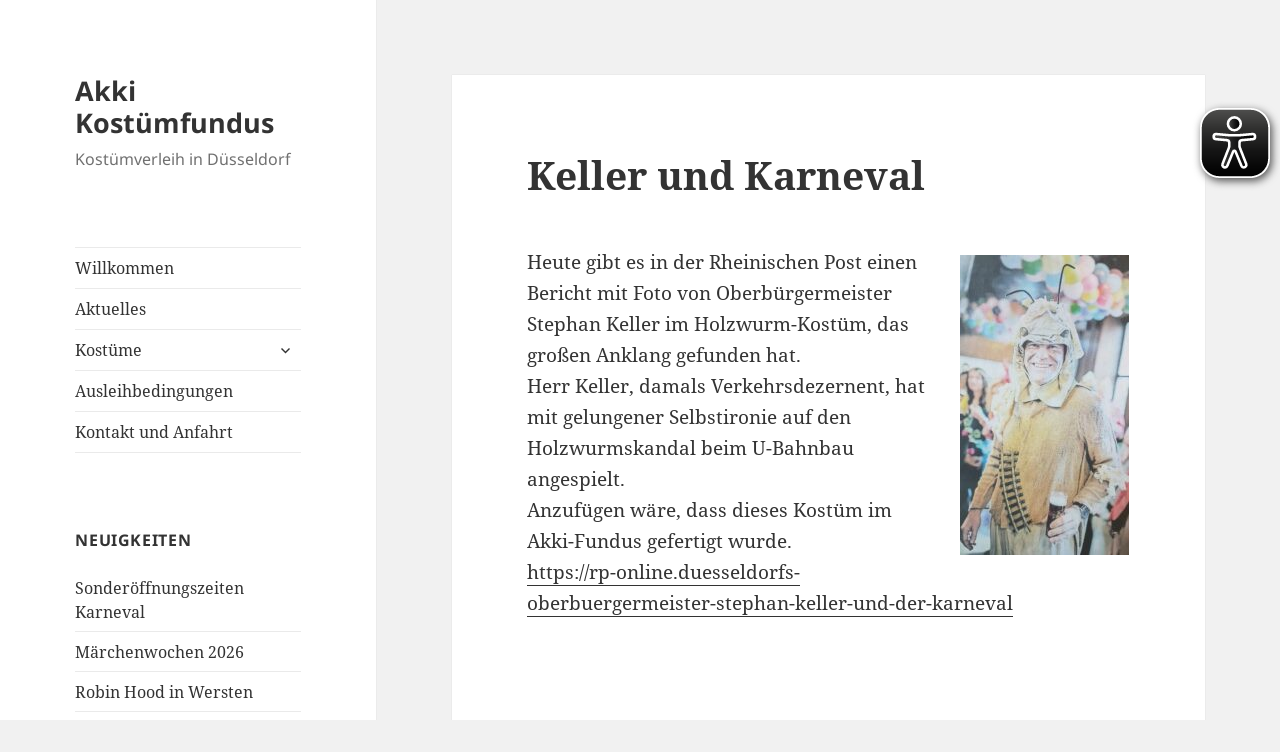

--- FILE ---
content_type: text/html; charset=UTF-8
request_url: https://akki-kostuemfundus.de/keller-und-karneval/
body_size: 10429
content:
<!DOCTYPE html>
<html lang="de" class="no-js">
<head>
	<meta charset="UTF-8">
	<meta name="viewport" content="width=device-width, initial-scale=1.0">
	<link rel="profile" href="https://gmpg.org/xfn/11">
	<link rel="pingback" href="https://akki-kostuemfundus.de/xmlrpc.php">
	<script>(function(html){html.className = html.className.replace(/\bno-js\b/,'js')})(document.documentElement);</script>
<title>Keller und Karneval &#8211; Akki Kostümfundus</title>
<meta name='robots' content='max-image-preview:large' />
	<style>img:is([sizes="auto" i], [sizes^="auto," i]) { contain-intrinsic-size: 3000px 1500px }</style>
	<link rel="alternate" type="application/rss+xml" title="Akki Kostümfundus &raquo; Feed" href="https://akki-kostuemfundus.de/feed/" />
<link rel="alternate" type="application/rss+xml" title="Akki Kostümfundus &raquo; Kommentar-Feed" href="https://akki-kostuemfundus.de/comments/feed/" />
<link rel="alternate" type="application/rss+xml" title="Akki Kostümfundus &raquo; Keller und Karneval-Kommentar-Feed" href="https://akki-kostuemfundus.de/keller-und-karneval/feed/" />
<script>
window._wpemojiSettings = {"baseUrl":"https:\/\/s.w.org\/images\/core\/emoji\/15.0.3\/72x72\/","ext":".png","svgUrl":"https:\/\/s.w.org\/images\/core\/emoji\/15.0.3\/svg\/","svgExt":".svg","source":{"concatemoji":"https:\/\/akki-kostuemfundus.de\/wp-includes\/js\/wp-emoji-release.min.js?ver=6.7.4"}};
/*! This file is auto-generated */
!function(i,n){var o,s,e;function c(e){try{var t={supportTests:e,timestamp:(new Date).valueOf()};sessionStorage.setItem(o,JSON.stringify(t))}catch(e){}}function p(e,t,n){e.clearRect(0,0,e.canvas.width,e.canvas.height),e.fillText(t,0,0);var t=new Uint32Array(e.getImageData(0,0,e.canvas.width,e.canvas.height).data),r=(e.clearRect(0,0,e.canvas.width,e.canvas.height),e.fillText(n,0,0),new Uint32Array(e.getImageData(0,0,e.canvas.width,e.canvas.height).data));return t.every(function(e,t){return e===r[t]})}function u(e,t,n){switch(t){case"flag":return n(e,"\ud83c\udff3\ufe0f\u200d\u26a7\ufe0f","\ud83c\udff3\ufe0f\u200b\u26a7\ufe0f")?!1:!n(e,"\ud83c\uddfa\ud83c\uddf3","\ud83c\uddfa\u200b\ud83c\uddf3")&&!n(e,"\ud83c\udff4\udb40\udc67\udb40\udc62\udb40\udc65\udb40\udc6e\udb40\udc67\udb40\udc7f","\ud83c\udff4\u200b\udb40\udc67\u200b\udb40\udc62\u200b\udb40\udc65\u200b\udb40\udc6e\u200b\udb40\udc67\u200b\udb40\udc7f");case"emoji":return!n(e,"\ud83d\udc26\u200d\u2b1b","\ud83d\udc26\u200b\u2b1b")}return!1}function f(e,t,n){var r="undefined"!=typeof WorkerGlobalScope&&self instanceof WorkerGlobalScope?new OffscreenCanvas(300,150):i.createElement("canvas"),a=r.getContext("2d",{willReadFrequently:!0}),o=(a.textBaseline="top",a.font="600 32px Arial",{});return e.forEach(function(e){o[e]=t(a,e,n)}),o}function t(e){var t=i.createElement("script");t.src=e,t.defer=!0,i.head.appendChild(t)}"undefined"!=typeof Promise&&(o="wpEmojiSettingsSupports",s=["flag","emoji"],n.supports={everything:!0,everythingExceptFlag:!0},e=new Promise(function(e){i.addEventListener("DOMContentLoaded",e,{once:!0})}),new Promise(function(t){var n=function(){try{var e=JSON.parse(sessionStorage.getItem(o));if("object"==typeof e&&"number"==typeof e.timestamp&&(new Date).valueOf()<e.timestamp+604800&&"object"==typeof e.supportTests)return e.supportTests}catch(e){}return null}();if(!n){if("undefined"!=typeof Worker&&"undefined"!=typeof OffscreenCanvas&&"undefined"!=typeof URL&&URL.createObjectURL&&"undefined"!=typeof Blob)try{var e="postMessage("+f.toString()+"("+[JSON.stringify(s),u.toString(),p.toString()].join(",")+"));",r=new Blob([e],{type:"text/javascript"}),a=new Worker(URL.createObjectURL(r),{name:"wpTestEmojiSupports"});return void(a.onmessage=function(e){c(n=e.data),a.terminate(),t(n)})}catch(e){}c(n=f(s,u,p))}t(n)}).then(function(e){for(var t in e)n.supports[t]=e[t],n.supports.everything=n.supports.everything&&n.supports[t],"flag"!==t&&(n.supports.everythingExceptFlag=n.supports.everythingExceptFlag&&n.supports[t]);n.supports.everythingExceptFlag=n.supports.everythingExceptFlag&&!n.supports.flag,n.DOMReady=!1,n.readyCallback=function(){n.DOMReady=!0}}).then(function(){return e}).then(function(){var e;n.supports.everything||(n.readyCallback(),(e=n.source||{}).concatemoji?t(e.concatemoji):e.wpemoji&&e.twemoji&&(t(e.twemoji),t(e.wpemoji)))}))}((window,document),window._wpemojiSettings);
</script>
<style id='wp-emoji-styles-inline-css'>

	img.wp-smiley, img.emoji {
		display: inline !important;
		border: none !important;
		box-shadow: none !important;
		height: 1em !important;
		width: 1em !important;
		margin: 0 0.07em !important;
		vertical-align: -0.1em !important;
		background: none !important;
		padding: 0 !important;
	}
</style>
<link rel='stylesheet' id='wp-block-library-css' href='https://akki-kostuemfundus.de/wp-includes/css/dist/block-library/style.min.css?ver=6.7.4' media='all' />
<style id='wp-block-library-theme-inline-css'>
.wp-block-audio :where(figcaption){color:#555;font-size:13px;text-align:center}.is-dark-theme .wp-block-audio :where(figcaption){color:#ffffffa6}.wp-block-audio{margin:0 0 1em}.wp-block-code{border:1px solid #ccc;border-radius:4px;font-family:Menlo,Consolas,monaco,monospace;padding:.8em 1em}.wp-block-embed :where(figcaption){color:#555;font-size:13px;text-align:center}.is-dark-theme .wp-block-embed :where(figcaption){color:#ffffffa6}.wp-block-embed{margin:0 0 1em}.blocks-gallery-caption{color:#555;font-size:13px;text-align:center}.is-dark-theme .blocks-gallery-caption{color:#ffffffa6}:root :where(.wp-block-image figcaption){color:#555;font-size:13px;text-align:center}.is-dark-theme :root :where(.wp-block-image figcaption){color:#ffffffa6}.wp-block-image{margin:0 0 1em}.wp-block-pullquote{border-bottom:4px solid;border-top:4px solid;color:currentColor;margin-bottom:1.75em}.wp-block-pullquote cite,.wp-block-pullquote footer,.wp-block-pullquote__citation{color:currentColor;font-size:.8125em;font-style:normal;text-transform:uppercase}.wp-block-quote{border-left:.25em solid;margin:0 0 1.75em;padding-left:1em}.wp-block-quote cite,.wp-block-quote footer{color:currentColor;font-size:.8125em;font-style:normal;position:relative}.wp-block-quote:where(.has-text-align-right){border-left:none;border-right:.25em solid;padding-left:0;padding-right:1em}.wp-block-quote:where(.has-text-align-center){border:none;padding-left:0}.wp-block-quote.is-large,.wp-block-quote.is-style-large,.wp-block-quote:where(.is-style-plain){border:none}.wp-block-search .wp-block-search__label{font-weight:700}.wp-block-search__button{border:1px solid #ccc;padding:.375em .625em}:where(.wp-block-group.has-background){padding:1.25em 2.375em}.wp-block-separator.has-css-opacity{opacity:.4}.wp-block-separator{border:none;border-bottom:2px solid;margin-left:auto;margin-right:auto}.wp-block-separator.has-alpha-channel-opacity{opacity:1}.wp-block-separator:not(.is-style-wide):not(.is-style-dots){width:100px}.wp-block-separator.has-background:not(.is-style-dots){border-bottom:none;height:1px}.wp-block-separator.has-background:not(.is-style-wide):not(.is-style-dots){height:2px}.wp-block-table{margin:0 0 1em}.wp-block-table td,.wp-block-table th{word-break:normal}.wp-block-table :where(figcaption){color:#555;font-size:13px;text-align:center}.is-dark-theme .wp-block-table :where(figcaption){color:#ffffffa6}.wp-block-video :where(figcaption){color:#555;font-size:13px;text-align:center}.is-dark-theme .wp-block-video :where(figcaption){color:#ffffffa6}.wp-block-video{margin:0 0 1em}:root :where(.wp-block-template-part.has-background){margin-bottom:0;margin-top:0;padding:1.25em 2.375em}
</style>
<style id='classic-theme-styles-inline-css'>
/*! This file is auto-generated */
.wp-block-button__link{color:#fff;background-color:#32373c;border-radius:9999px;box-shadow:none;text-decoration:none;padding:calc(.667em + 2px) calc(1.333em + 2px);font-size:1.125em}.wp-block-file__button{background:#32373c;color:#fff;text-decoration:none}
</style>
<style id='global-styles-inline-css'>
:root{--wp--preset--aspect-ratio--square: 1;--wp--preset--aspect-ratio--4-3: 4/3;--wp--preset--aspect-ratio--3-4: 3/4;--wp--preset--aspect-ratio--3-2: 3/2;--wp--preset--aspect-ratio--2-3: 2/3;--wp--preset--aspect-ratio--16-9: 16/9;--wp--preset--aspect-ratio--9-16: 9/16;--wp--preset--color--black: #000000;--wp--preset--color--cyan-bluish-gray: #abb8c3;--wp--preset--color--white: #fff;--wp--preset--color--pale-pink: #f78da7;--wp--preset--color--vivid-red: #cf2e2e;--wp--preset--color--luminous-vivid-orange: #ff6900;--wp--preset--color--luminous-vivid-amber: #fcb900;--wp--preset--color--light-green-cyan: #7bdcb5;--wp--preset--color--vivid-green-cyan: #00d084;--wp--preset--color--pale-cyan-blue: #8ed1fc;--wp--preset--color--vivid-cyan-blue: #0693e3;--wp--preset--color--vivid-purple: #9b51e0;--wp--preset--color--dark-gray: #111;--wp--preset--color--light-gray: #f1f1f1;--wp--preset--color--yellow: #f4ca16;--wp--preset--color--dark-brown: #352712;--wp--preset--color--medium-pink: #e53b51;--wp--preset--color--light-pink: #ffe5d1;--wp--preset--color--dark-purple: #2e2256;--wp--preset--color--purple: #674970;--wp--preset--color--blue-gray: #22313f;--wp--preset--color--bright-blue: #55c3dc;--wp--preset--color--light-blue: #e9f2f9;--wp--preset--gradient--vivid-cyan-blue-to-vivid-purple: linear-gradient(135deg,rgba(6,147,227,1) 0%,rgb(155,81,224) 100%);--wp--preset--gradient--light-green-cyan-to-vivid-green-cyan: linear-gradient(135deg,rgb(122,220,180) 0%,rgb(0,208,130) 100%);--wp--preset--gradient--luminous-vivid-amber-to-luminous-vivid-orange: linear-gradient(135deg,rgba(252,185,0,1) 0%,rgba(255,105,0,1) 100%);--wp--preset--gradient--luminous-vivid-orange-to-vivid-red: linear-gradient(135deg,rgba(255,105,0,1) 0%,rgb(207,46,46) 100%);--wp--preset--gradient--very-light-gray-to-cyan-bluish-gray: linear-gradient(135deg,rgb(238,238,238) 0%,rgb(169,184,195) 100%);--wp--preset--gradient--cool-to-warm-spectrum: linear-gradient(135deg,rgb(74,234,220) 0%,rgb(151,120,209) 20%,rgb(207,42,186) 40%,rgb(238,44,130) 60%,rgb(251,105,98) 80%,rgb(254,248,76) 100%);--wp--preset--gradient--blush-light-purple: linear-gradient(135deg,rgb(255,206,236) 0%,rgb(152,150,240) 100%);--wp--preset--gradient--blush-bordeaux: linear-gradient(135deg,rgb(254,205,165) 0%,rgb(254,45,45) 50%,rgb(107,0,62) 100%);--wp--preset--gradient--luminous-dusk: linear-gradient(135deg,rgb(255,203,112) 0%,rgb(199,81,192) 50%,rgb(65,88,208) 100%);--wp--preset--gradient--pale-ocean: linear-gradient(135deg,rgb(255,245,203) 0%,rgb(182,227,212) 50%,rgb(51,167,181) 100%);--wp--preset--gradient--electric-grass: linear-gradient(135deg,rgb(202,248,128) 0%,rgb(113,206,126) 100%);--wp--preset--gradient--midnight: linear-gradient(135deg,rgb(2,3,129) 0%,rgb(40,116,252) 100%);--wp--preset--gradient--dark-gray-gradient-gradient: linear-gradient(90deg, rgba(17,17,17,1) 0%, rgba(42,42,42,1) 100%);--wp--preset--gradient--light-gray-gradient: linear-gradient(90deg, rgba(241,241,241,1) 0%, rgba(215,215,215,1) 100%);--wp--preset--gradient--white-gradient: linear-gradient(90deg, rgba(255,255,255,1) 0%, rgba(230,230,230,1) 100%);--wp--preset--gradient--yellow-gradient: linear-gradient(90deg, rgba(244,202,22,1) 0%, rgba(205,168,10,1) 100%);--wp--preset--gradient--dark-brown-gradient: linear-gradient(90deg, rgba(53,39,18,1) 0%, rgba(91,67,31,1) 100%);--wp--preset--gradient--medium-pink-gradient: linear-gradient(90deg, rgba(229,59,81,1) 0%, rgba(209,28,51,1) 100%);--wp--preset--gradient--light-pink-gradient: linear-gradient(90deg, rgba(255,229,209,1) 0%, rgba(255,200,158,1) 100%);--wp--preset--gradient--dark-purple-gradient: linear-gradient(90deg, rgba(46,34,86,1) 0%, rgba(66,48,123,1) 100%);--wp--preset--gradient--purple-gradient: linear-gradient(90deg, rgba(103,73,112,1) 0%, rgba(131,93,143,1) 100%);--wp--preset--gradient--blue-gray-gradient: linear-gradient(90deg, rgba(34,49,63,1) 0%, rgba(52,75,96,1) 100%);--wp--preset--gradient--bright-blue-gradient: linear-gradient(90deg, rgba(85,195,220,1) 0%, rgba(43,180,211,1) 100%);--wp--preset--gradient--light-blue-gradient: linear-gradient(90deg, rgba(233,242,249,1) 0%, rgba(193,218,238,1) 100%);--wp--preset--font-size--small: 13px;--wp--preset--font-size--medium: 20px;--wp--preset--font-size--large: 36px;--wp--preset--font-size--x-large: 42px;--wp--preset--spacing--20: 0.44rem;--wp--preset--spacing--30: 0.67rem;--wp--preset--spacing--40: 1rem;--wp--preset--spacing--50: 1.5rem;--wp--preset--spacing--60: 2.25rem;--wp--preset--spacing--70: 3.38rem;--wp--preset--spacing--80: 5.06rem;--wp--preset--shadow--natural: 6px 6px 9px rgba(0, 0, 0, 0.2);--wp--preset--shadow--deep: 12px 12px 50px rgba(0, 0, 0, 0.4);--wp--preset--shadow--sharp: 6px 6px 0px rgba(0, 0, 0, 0.2);--wp--preset--shadow--outlined: 6px 6px 0px -3px rgba(255, 255, 255, 1), 6px 6px rgba(0, 0, 0, 1);--wp--preset--shadow--crisp: 6px 6px 0px rgba(0, 0, 0, 1);}:where(.is-layout-flex){gap: 0.5em;}:where(.is-layout-grid){gap: 0.5em;}body .is-layout-flex{display: flex;}.is-layout-flex{flex-wrap: wrap;align-items: center;}.is-layout-flex > :is(*, div){margin: 0;}body .is-layout-grid{display: grid;}.is-layout-grid > :is(*, div){margin: 0;}:where(.wp-block-columns.is-layout-flex){gap: 2em;}:where(.wp-block-columns.is-layout-grid){gap: 2em;}:where(.wp-block-post-template.is-layout-flex){gap: 1.25em;}:where(.wp-block-post-template.is-layout-grid){gap: 1.25em;}.has-black-color{color: var(--wp--preset--color--black) !important;}.has-cyan-bluish-gray-color{color: var(--wp--preset--color--cyan-bluish-gray) !important;}.has-white-color{color: var(--wp--preset--color--white) !important;}.has-pale-pink-color{color: var(--wp--preset--color--pale-pink) !important;}.has-vivid-red-color{color: var(--wp--preset--color--vivid-red) !important;}.has-luminous-vivid-orange-color{color: var(--wp--preset--color--luminous-vivid-orange) !important;}.has-luminous-vivid-amber-color{color: var(--wp--preset--color--luminous-vivid-amber) !important;}.has-light-green-cyan-color{color: var(--wp--preset--color--light-green-cyan) !important;}.has-vivid-green-cyan-color{color: var(--wp--preset--color--vivid-green-cyan) !important;}.has-pale-cyan-blue-color{color: var(--wp--preset--color--pale-cyan-blue) !important;}.has-vivid-cyan-blue-color{color: var(--wp--preset--color--vivid-cyan-blue) !important;}.has-vivid-purple-color{color: var(--wp--preset--color--vivid-purple) !important;}.has-black-background-color{background-color: var(--wp--preset--color--black) !important;}.has-cyan-bluish-gray-background-color{background-color: var(--wp--preset--color--cyan-bluish-gray) !important;}.has-white-background-color{background-color: var(--wp--preset--color--white) !important;}.has-pale-pink-background-color{background-color: var(--wp--preset--color--pale-pink) !important;}.has-vivid-red-background-color{background-color: var(--wp--preset--color--vivid-red) !important;}.has-luminous-vivid-orange-background-color{background-color: var(--wp--preset--color--luminous-vivid-orange) !important;}.has-luminous-vivid-amber-background-color{background-color: var(--wp--preset--color--luminous-vivid-amber) !important;}.has-light-green-cyan-background-color{background-color: var(--wp--preset--color--light-green-cyan) !important;}.has-vivid-green-cyan-background-color{background-color: var(--wp--preset--color--vivid-green-cyan) !important;}.has-pale-cyan-blue-background-color{background-color: var(--wp--preset--color--pale-cyan-blue) !important;}.has-vivid-cyan-blue-background-color{background-color: var(--wp--preset--color--vivid-cyan-blue) !important;}.has-vivid-purple-background-color{background-color: var(--wp--preset--color--vivid-purple) !important;}.has-black-border-color{border-color: var(--wp--preset--color--black) !important;}.has-cyan-bluish-gray-border-color{border-color: var(--wp--preset--color--cyan-bluish-gray) !important;}.has-white-border-color{border-color: var(--wp--preset--color--white) !important;}.has-pale-pink-border-color{border-color: var(--wp--preset--color--pale-pink) !important;}.has-vivid-red-border-color{border-color: var(--wp--preset--color--vivid-red) !important;}.has-luminous-vivid-orange-border-color{border-color: var(--wp--preset--color--luminous-vivid-orange) !important;}.has-luminous-vivid-amber-border-color{border-color: var(--wp--preset--color--luminous-vivid-amber) !important;}.has-light-green-cyan-border-color{border-color: var(--wp--preset--color--light-green-cyan) !important;}.has-vivid-green-cyan-border-color{border-color: var(--wp--preset--color--vivid-green-cyan) !important;}.has-pale-cyan-blue-border-color{border-color: var(--wp--preset--color--pale-cyan-blue) !important;}.has-vivid-cyan-blue-border-color{border-color: var(--wp--preset--color--vivid-cyan-blue) !important;}.has-vivid-purple-border-color{border-color: var(--wp--preset--color--vivid-purple) !important;}.has-vivid-cyan-blue-to-vivid-purple-gradient-background{background: var(--wp--preset--gradient--vivid-cyan-blue-to-vivid-purple) !important;}.has-light-green-cyan-to-vivid-green-cyan-gradient-background{background: var(--wp--preset--gradient--light-green-cyan-to-vivid-green-cyan) !important;}.has-luminous-vivid-amber-to-luminous-vivid-orange-gradient-background{background: var(--wp--preset--gradient--luminous-vivid-amber-to-luminous-vivid-orange) !important;}.has-luminous-vivid-orange-to-vivid-red-gradient-background{background: var(--wp--preset--gradient--luminous-vivid-orange-to-vivid-red) !important;}.has-very-light-gray-to-cyan-bluish-gray-gradient-background{background: var(--wp--preset--gradient--very-light-gray-to-cyan-bluish-gray) !important;}.has-cool-to-warm-spectrum-gradient-background{background: var(--wp--preset--gradient--cool-to-warm-spectrum) !important;}.has-blush-light-purple-gradient-background{background: var(--wp--preset--gradient--blush-light-purple) !important;}.has-blush-bordeaux-gradient-background{background: var(--wp--preset--gradient--blush-bordeaux) !important;}.has-luminous-dusk-gradient-background{background: var(--wp--preset--gradient--luminous-dusk) !important;}.has-pale-ocean-gradient-background{background: var(--wp--preset--gradient--pale-ocean) !important;}.has-electric-grass-gradient-background{background: var(--wp--preset--gradient--electric-grass) !important;}.has-midnight-gradient-background{background: var(--wp--preset--gradient--midnight) !important;}.has-small-font-size{font-size: var(--wp--preset--font-size--small) !important;}.has-medium-font-size{font-size: var(--wp--preset--font-size--medium) !important;}.has-large-font-size{font-size: var(--wp--preset--font-size--large) !important;}.has-x-large-font-size{font-size: var(--wp--preset--font-size--x-large) !important;}
:where(.wp-block-post-template.is-layout-flex){gap: 1.25em;}:where(.wp-block-post-template.is-layout-grid){gap: 1.25em;}
:where(.wp-block-columns.is-layout-flex){gap: 2em;}:where(.wp-block-columns.is-layout-grid){gap: 2em;}
:root :where(.wp-block-pullquote){font-size: 1.5em;line-height: 1.6;}
</style>
<link rel='stylesheet' id='fancybox-for-wp-css' href='https://akki-kostuemfundus.de/wp-content/plugins/fancybox-for-wordpress/assets/css/fancybox.css?ver=1.3.4' media='all' />
<link rel='stylesheet' id='twentyfifteen-fonts-css' href='https://akki-kostuemfundus.de/wp-content/themes/twentyfifteen/assets/fonts/noto-sans-plus-noto-serif-plus-inconsolata.css?ver=20230328' media='all' />
<link rel='stylesheet' id='genericons-css' href='https://akki-kostuemfundus.de/wp-content/themes/twentyfifteen/genericons/genericons.css?ver=20201026' media='all' />
<link rel='stylesheet' id='twentyfifteen-style-css' href='https://akki-kostuemfundus.de/wp-content/themes/twentyfifteen/style.css?ver=20241112' media='all' />
<style id='twentyfifteen-style-inline-css'>

			.post-navigation .nav-next { background-image: url(https://akki-kostuemfundus.de/wp-content/uploads/2021/11/blog-halloween-e1637240900535.jpg); border-top: 0; }
			.post-navigation .nav-next .post-title, .post-navigation .nav-next a:hover .post-title, .post-navigation .nav-next .meta-nav { color: #fff; }
			.post-navigation .nav-next a:before { background-color: rgba(0, 0, 0, 0.4); }
		
</style>
<link rel='stylesheet' id='twentyfifteen-block-style-css' href='https://akki-kostuemfundus.de/wp-content/themes/twentyfifteen/css/blocks.css?ver=20240715' media='all' />
<script src="https://akki-kostuemfundus.de/wp-includes/js/jquery/jquery.min.js?ver=3.7.1" id="jquery-core-js"></script>
<script src="https://akki-kostuemfundus.de/wp-includes/js/jquery/jquery-migrate.min.js?ver=3.4.1" id="jquery-migrate-js"></script>
<script src="https://akki-kostuemfundus.de/wp-content/plugins/fancybox-for-wordpress/assets/js/purify.min.js?ver=1.3.4" id="purify-js"></script>
<script src="https://akki-kostuemfundus.de/wp-content/plugins/fancybox-for-wordpress/assets/js/jquery.fancybox.js?ver=1.3.4" id="fancybox-for-wp-js"></script>
<script id="eyeAblePlugin-js-extra">
var eyeAble_pluginConfig = {"azureDemoMode":"","blacklistFontsize":"#sidebar","disableZoom":"","license":{"akki-kostuemfundus.de":"c336cea4b9ef3ae5lyqtofdki"},"mainIconAlt":"2","maxMagnification":"9","precisePosition":"1","topPosition":"","customIconColor":"","customBackgroundColor":"","mobileBottomPosition":"","blacklistContrast":"","blacklistDarkmode":"","forceWhiteBackground":"","fontsizeThreshold":"","iconSize":"","sidePosition":"","allowLocalhost":"true","pluginPath":"https:\/\/akki-kostuemfundus.de\/wp-content\/plugins\/wordpress-eye-able-assistant"};
</script>
<script src="https://akki-kostuemfundus.de/wp-content/plugins/wordpress-eye-able-assistant/public/js/eyeAble.js" id="eyeAblePlugin-js"></script>
<script id="twentyfifteen-script-js-extra">
var screenReaderText = {"expand":"<span class=\"screen-reader-text\">Untermen\u00fc anzeigen<\/span>","collapse":"<span class=\"screen-reader-text\">Untermen\u00fc verbergen<\/span>"};
</script>
<script src="https://akki-kostuemfundus.de/wp-content/themes/twentyfifteen/js/functions.js?ver=20221101" id="twentyfifteen-script-js" defer data-wp-strategy="defer"></script>
<link rel="https://api.w.org/" href="https://akki-kostuemfundus.de/wp-json/" /><link rel="alternate" title="JSON" type="application/json" href="https://akki-kostuemfundus.de/wp-json/wp/v2/posts/2592" /><link rel="EditURI" type="application/rsd+xml" title="RSD" href="https://akki-kostuemfundus.de/xmlrpc.php?rsd" />
<meta name="generator" content="WordPress 6.7.4" />
<link rel="canonical" href="https://akki-kostuemfundus.de/keller-und-karneval/" />
<link rel='shortlink' href='https://akki-kostuemfundus.de/?p=2592' />
<link rel="alternate" title="oEmbed (JSON)" type="application/json+oembed" href="https://akki-kostuemfundus.de/wp-json/oembed/1.0/embed?url=https%3A%2F%2Fakki-kostuemfundus.de%2Fkeller-und-karneval%2F" />
<link rel="alternate" title="oEmbed (XML)" type="text/xml+oembed" href="https://akki-kostuemfundus.de/wp-json/oembed/1.0/embed?url=https%3A%2F%2Fakki-kostuemfundus.de%2Fkeller-und-karneval%2F&#038;format=xml" />

<!-- Fancybox for WordPress v3.3.5 -->
<style type="text/css">
	.fancybox-slide--image .fancybox-content{background-color: #FFFFFF}
	
	img.fancybox-image{border-width:10px;border-color:#FFFFFF;border-style:solid;}
	div.fancybox-bg{background-color:rgba(102,102,102,0.3);opacity:1 !important;}div.fancybox-content{border-color:#FFFFFF}
	
	div.fancybox-content{background-color:#FFFFFF}
	
	
	
	
	div.fancybox-caption p.caption-title{display:inline-block}
	div.fancybox-caption p.caption-title{font-size:15px}
	div.fancybox-caption p.caption-title{color:#fff}
	div.fancybox-caption {color:#333333}div.fancybox-caption p.caption-title {background:#fff;color:#000;padding:10px 30px;width:auto;}body.fancybox-active .fancybox-container .fancybox-stage .fancybox-content .fancybox-close-small{display:block;}
</style><script type="text/javascript">
	jQuery(function () {

		var mobileOnly = false;
		
		if (mobileOnly) {
			return;
		}

		jQuery.fn.getTitle = function () { // Copy the title of every IMG tag and add it to its parent A so that fancybox can show titles
			var arr = jQuery("a[data-fancybox]");
									jQuery.each(arr, function() {
										var title = jQuery(this).children("img").attr("title");
										var caption = jQuery(this).next("figcaption").html();
                                        if(caption && title){jQuery(this).attr("title",title+" " + caption)}else if(title){ jQuery(this).attr("title",title);}else if(caption){jQuery(this).attr("title",caption);}
									});			}

		// Supported file extensions

				var thumbnails = jQuery("a:has(img)").not(".nolightbox").not('.envira-gallery-link').not('.ngg-simplelightbox').filter(function () {
			return /\.(jpe?g|png|gif|mp4|webp|bmp|pdf)(\?[^/]*)*$/i.test(jQuery(this).attr('href'))
		});
		

		// Add data-type iframe for links that are not images or videos.
		var iframeLinks = jQuery('.fancyboxforwp').filter(function () {
			return !/\.(jpe?g|png|gif|mp4|webp|bmp|pdf)(\?[^/]*)*$/i.test(jQuery(this).attr('href'))
		}).filter(function () {
			return !/vimeo|youtube/i.test(jQuery(this).attr('href'))
		});
		iframeLinks.attr({"data-type": "iframe"}).getTitle();

				// Gallery All
		thumbnails.addClass("fancyboxforwp").attr("data-fancybox", "gallery").getTitle();
		iframeLinks.attr({"data-fancybox": "gallery"}).getTitle();

		// Gallery type NONE
		
		// Call fancybox and apply it on any link with a rel atribute that starts with "fancybox", with the options set on the admin panel
		jQuery("a.fancyboxforwp").fancyboxforwp({
			loop: false,
			smallBtn: true,
			zoomOpacity: "auto",
			animationEffect: "fade",
			animationDuration: 500,
			transitionEffect: "fade",
			transitionDuration: "300",
			overlayShow: true,
			overlayOpacity: "0.3",
			titleShow: true,
			titlePosition: "float",
			keyboard: true,
			showCloseButton: true,
			arrows: true,
			clickContent:false,
			clickSlide: "close",
			mobile: {
				clickContent: function (current, event) {
					return current.type === "image" ? "toggleControls" : false;
				},
				clickSlide: function (current, event) {
					return current.type === "image" ? "close" : "close";
				},
			},
			wheel: false,
			toolbar: true,
			preventCaptionOverlap: true,
			onInit: function() { },			onDeactivate
	: function() { },		beforeClose: function() { },			afterShow: function(instance) { jQuery( ".fancybox-image" ).on("click", function( ){ ( instance.isScaledDown() ) ? instance.scaleToActual() : instance.scaleToFit() }) },				afterClose: function() { },					caption : function( instance, item ) {var title ="";if("undefined" != typeof jQuery(this).context ){var title = jQuery(this).context.title;} else { var title = ("undefined" != typeof jQuery(this).attr("title")) ? jQuery(this).attr("title") : false;}var caption = jQuery(this).data('caption') || '';if ( item.type === 'image' && title.length ) {caption = (caption.length ? caption + '<br />' : '') + '<p class="caption-title">'+title+'</p>' ;}return caption;},
		afterLoad : "",
			})
		;

			})
</script>
<!-- END Fancybox for WordPress -->
<!-- Analytics by WP Statistics - https://wp-statistics.com -->
<link rel="icon" href="https://akki-kostuemfundus.de/wp-content/uploads/2016/01/cropped-ico-32x32.png" sizes="32x32" />
<link rel="icon" href="https://akki-kostuemfundus.de/wp-content/uploads/2016/01/cropped-ico-192x192.png" sizes="192x192" />
<link rel="apple-touch-icon" href="https://akki-kostuemfundus.de/wp-content/uploads/2016/01/cropped-ico-180x180.png" />
<meta name="msapplication-TileImage" content="https://akki-kostuemfundus.de/wp-content/uploads/2016/01/cropped-ico-270x270.png" />
</head>

<body class="post-template-default single single-post postid-2592 single-format-standard wp-embed-responsive">
<div id="page" class="hfeed site">
	<a class="skip-link screen-reader-text" href="#content">
		Zum Inhalt springen	</a>

	<div id="sidebar" class="sidebar">
		<header id="masthead" class="site-header">
			<div class="site-branding">
										<p class="site-title"><a href="https://akki-kostuemfundus.de/" rel="home">Akki Kostümfundus</a></p>
												<p class="site-description">Kostümverleih in Düsseldorf</p>
										<button class="secondary-toggle">Menü und Widgets</button>
			</div><!-- .site-branding -->
		</header><!-- .site-header -->

			<div id="secondary" class="secondary">

					<nav id="site-navigation" class="main-navigation">
				<div class="menu-menue-container"><ul id="menu-menue" class="nav-menu"><li id="menu-item-73" class="menu-item menu-item-type-post_type menu-item-object-page menu-item-home menu-item-73"><a href="https://akki-kostuemfundus.de/">Willkommen</a></li>
<li id="menu-item-1508" class="menu-item menu-item-type-post_type menu-item-object-page current_page_parent menu-item-1508"><a href="https://akki-kostuemfundus.de/aktuelles/">Aktuelles</a></li>
<li id="menu-item-72" class="menu-item menu-item-type-post_type menu-item-object-page menu-item-has-children menu-item-72"><a href="https://akki-kostuemfundus.de/kostueme/">Kostüme</a>
<ul class="sub-menu">
	<li id="menu-item-119" class="menu-item menu-item-type-post_type menu-item-object-page menu-item-has-children menu-item-119"><a href="https://akki-kostuemfundus.de/kostueme/kinder/">Kinder</a>
	<ul class="sub-menu">
		<li id="menu-item-289" class="menu-item menu-item-type-post_type menu-item-object-page menu-item-289"><a href="https://akki-kostuemfundus.de/kostueme/kinder/historisch/">Historisch</a></li>
		<li id="menu-item-290" class="menu-item menu-item-type-post_type menu-item-object-page menu-item-290"><a href="https://akki-kostuemfundus.de/kostueme/kinder/maerchen/">Märchen</a></li>
		<li id="menu-item-288" class="menu-item menu-item-type-post_type menu-item-object-page menu-item-288"><a href="https://akki-kostuemfundus.de/kostueme/kinder/tiere/">Tiere</a></li>
		<li id="menu-item-287" class="menu-item menu-item-type-post_type menu-item-object-page menu-item-287"><a href="https://akki-kostuemfundus.de/kostueme/kinder/elfen-fabelwesen/">Elfen und Fabelwesen</a></li>
		<li id="menu-item-286" class="menu-item menu-item-type-post_type menu-item-object-page menu-item-286"><a href="https://akki-kostuemfundus.de/kostueme/kinder/andere-kulturen/">Andere Kulturen</a></li>
		<li id="menu-item-285" class="menu-item menu-item-type-post_type menu-item-object-page menu-item-285"><a href="https://akki-kostuemfundus.de/kostueme/kinder/berufe/">Berufe</a></li>
		<li id="menu-item-284" class="menu-item menu-item-type-post_type menu-item-object-page menu-item-284"><a href="https://akki-kostuemfundus.de/kostueme/kinder/zirkus/">Zirkus</a></li>
		<li id="menu-item-283" class="menu-item menu-item-type-post_type menu-item-object-page menu-item-283"><a href="https://akki-kostuemfundus.de/kostueme/kinder/film/">Film</a></li>
		<li id="menu-item-282" class="menu-item menu-item-type-post_type menu-item-object-page menu-item-282"><a href="https://akki-kostuemfundus.de/kostueme/kinder/wilder-westen/">Wilder Westen</a></li>
		<li id="menu-item-281" class="menu-item menu-item-type-post_type menu-item-object-page menu-item-281"><a href="https://akki-kostuemfundus.de/kostueme/kinder/science-fiction/">Science Fiction</a></li>
		<li id="menu-item-280" class="menu-item menu-item-type-post_type menu-item-object-page menu-item-280"><a href="https://akki-kostuemfundus.de/kostueme/kinder/halloween/">Halloween</a></li>
	</ul>
</li>
	<li id="menu-item-851" class="menu-item menu-item-type-post_type menu-item-object-page menu-item-has-children menu-item-851"><a href="https://akki-kostuemfundus.de/kostueme/damen-neu/">Damen</a>
	<ul class="sub-menu">
		<li id="menu-item-332" class="menu-item menu-item-type-post_type menu-item-object-page menu-item-332"><a href="https://akki-kostuemfundus.de/kostueme/damen-neu/mittelalter/">Mittelalter</a></li>
		<li id="menu-item-299" class="menu-item menu-item-type-post_type menu-item-object-page menu-item-299"><a href="https://akki-kostuemfundus.de/kostueme/damen-neu/renaissance-bis-biedermeier/">Renaissance bis Biedermeier</a></li>
		<li id="menu-item-300" class="menu-item menu-item-type-post_type menu-item-object-page menu-item-300"><a href="https://akki-kostuemfundus.de/kostueme/damen-neu/20er-bis-50er-jahre/">20er bis 50er Jahre</a></li>
		<li id="menu-item-301" class="menu-item menu-item-type-post_type menu-item-object-page menu-item-301"><a href="https://akki-kostuemfundus.de/kostueme/damen-neu/60er-70er-jahre/">60er / 70er Jahre</a></li>
		<li id="menu-item-302" class="menu-item menu-item-type-post_type menu-item-object-page menu-item-302"><a href="https://akki-kostuemfundus.de/kostueme/damen-neu/80er-90er-jahre/">80er / 90er Jahre</a></li>
		<li id="menu-item-303" class="menu-item menu-item-type-post_type menu-item-object-page menu-item-303"><a href="https://akki-kostuemfundus.de/kostueme/damen-neu/andere-kulturen/">Andere Kulturen</a></li>
		<li id="menu-item-304" class="menu-item menu-item-type-post_type menu-item-object-page menu-item-304"><a href="https://akki-kostuemfundus.de/kostueme/damen-neu/wilder-westen/">Wilder Westen</a></li>
		<li id="menu-item-305" class="menu-item menu-item-type-post_type menu-item-object-page menu-item-305"><a href="https://akki-kostuemfundus.de/kostueme/damen-neu/science-fiction/">Science Fiction</a></li>
		<li id="menu-item-306" class="menu-item menu-item-type-post_type menu-item-object-page menu-item-306"><a href="https://akki-kostuemfundus.de/kostueme/damen-neu/film/">Film</a></li>
		<li id="menu-item-307" class="menu-item menu-item-type-post_type menu-item-object-page menu-item-307"><a href="https://akki-kostuemfundus.de/kostueme/damen-neu/uniformen-und-berufe/">Uniformen und Berufe</a></li>
		<li id="menu-item-308" class="menu-item menu-item-type-post_type menu-item-object-page menu-item-308"><a href="https://akki-kostuemfundus.de/kostueme/damen-neu/tiere/">Tiere</a></li>
		<li id="menu-item-309" class="menu-item menu-item-type-post_type menu-item-object-page menu-item-309"><a href="https://akki-kostuemfundus.de/kostueme/damen-neu/karneval/">Karneval</a></li>
		<li id="menu-item-310" class="menu-item menu-item-type-post_type menu-item-object-page menu-item-310"><a href="https://akki-kostuemfundus.de/kostueme/damen-neu/tracht-oktoberfest/">Tracht &#038; Oktoberfest</a></li>
		<li id="menu-item-311" class="menu-item menu-item-type-post_type menu-item-object-page menu-item-311"><a href="https://akki-kostuemfundus.de/kostueme/damen-neu/halloween/">Halloween</a></li>
		<li id="menu-item-312" class="menu-item menu-item-type-post_type menu-item-object-page menu-item-312"><a href="https://akki-kostuemfundus.de/kostueme/damen-neu/winter-und-weihnachten/">Winter und Weihnachten</a></li>
	</ul>
</li>
	<li id="menu-item-116" class="menu-item menu-item-type-post_type menu-item-object-page menu-item-has-children menu-item-116"><a href="https://akki-kostuemfundus.de/kostueme/herren/">Herren</a>
	<ul class="sub-menu">
		<li id="menu-item-313" class="menu-item menu-item-type-post_type menu-item-object-page menu-item-313"><a href="https://akki-kostuemfundus.de/kostueme/herren/mittelalter/">Mittelalter</a></li>
		<li id="menu-item-314" class="menu-item menu-item-type-post_type menu-item-object-page menu-item-314"><a href="https://akki-kostuemfundus.de/kostueme/herren/renaissance-bis-biedermeier/">Renaissance bis Biedermeier</a></li>
		<li id="menu-item-315" class="menu-item menu-item-type-post_type menu-item-object-page menu-item-315"><a href="https://akki-kostuemfundus.de/kostueme/herren/20er-bis-50er-jahre/">20er bis 50er Jahre</a></li>
		<li id="menu-item-316" class="menu-item menu-item-type-post_type menu-item-object-page menu-item-316"><a href="https://akki-kostuemfundus.de/kostueme/herren/60er-70er-jahre/">60er / 70er Jahre</a></li>
		<li id="menu-item-317" class="menu-item menu-item-type-post_type menu-item-object-page menu-item-317"><a href="https://akki-kostuemfundus.de/kostueme/herren/80er-90er-jahre/">80er / 90er Jahre</a></li>
		<li id="menu-item-318" class="menu-item menu-item-type-post_type menu-item-object-page menu-item-318"><a href="https://akki-kostuemfundus.de/kostueme/herren/andere-kulturen/">Andere Kulturen</a></li>
		<li id="menu-item-319" class="menu-item menu-item-type-post_type menu-item-object-page menu-item-319"><a href="https://akki-kostuemfundus.de/kostueme/herren/wilder-westen/">Wilder Westen</a></li>
		<li id="menu-item-320" class="menu-item menu-item-type-post_type menu-item-object-page menu-item-320"><a href="https://akki-kostuemfundus.de/kostueme/herren/science-fiction/">Science Fiction</a></li>
		<li id="menu-item-321" class="menu-item menu-item-type-post_type menu-item-object-page menu-item-321"><a href="https://akki-kostuemfundus.de/kostueme/herren/film/">Film</a></li>
		<li id="menu-item-322" class="menu-item menu-item-type-post_type menu-item-object-page menu-item-322"><a href="https://akki-kostuemfundus.de/kostueme/herren/uniformen-und-berufe/">Uniformen und Berufe</a></li>
		<li id="menu-item-323" class="menu-item menu-item-type-post_type menu-item-object-page menu-item-323"><a href="https://akki-kostuemfundus.de/kostueme/herren/tiere/">Tiere</a></li>
		<li id="menu-item-324" class="menu-item menu-item-type-post_type menu-item-object-page menu-item-324"><a href="https://akki-kostuemfundus.de/kostueme/herren/karneval/">Karneval</a></li>
		<li id="menu-item-325" class="menu-item menu-item-type-post_type menu-item-object-page menu-item-325"><a href="https://akki-kostuemfundus.de/kostueme/herren/tracht-oktoberfest/">Tracht und Oktoberfest</a></li>
		<li id="menu-item-326" class="menu-item menu-item-type-post_type menu-item-object-page menu-item-326"><a href="https://akki-kostuemfundus.de/kostueme/herren/halloween/">Halloween</a></li>
		<li id="menu-item-327" class="menu-item menu-item-type-post_type menu-item-object-page menu-item-327"><a href="https://akki-kostuemfundus.de/kostueme/herren/winter-weihnachten/">Winter &#038; Weihnachten</a></li>
	</ul>
</li>
</ul>
</li>
<li id="menu-item-114" class="menu-item menu-item-type-post_type menu-item-object-page menu-item-114"><a href="https://akki-kostuemfundus.de/ausleihbedingungen/">Ausleihbedingungen</a></li>
<li id="menu-item-120" class="menu-item menu-item-type-post_type menu-item-object-page menu-item-120"><a href="https://akki-kostuemfundus.de/kontakt/">Kontakt und Anfahrt</a></li>
</ul></div>			</nav><!-- .main-navigation -->
		
		
					<div id="widget-area" class="widget-area" role="complementary">
				
		<aside id="recent-posts-2" class="widget widget_recent_entries">
		<h2 class="widget-title">Neuigkeiten</h2><nav aria-label="Neuigkeiten">
		<ul>
											<li>
					<a href="https://akki-kostuemfundus.de/sonderoeffnung/">Sonderöffnungszeiten Karneval</a>
									</li>
											<li>
					<a href="https://akki-kostuemfundus.de/maerchenwochen-2026/">Märchenwochen 2026</a>
									</li>
											<li>
					<a href="https://akki-kostuemfundus.de/robin-hood-kaempft-in-wersten/">Robin Hood in Wersten</a>
									</li>
											<li>
					<a href="https://akki-kostuemfundus.de/halloween/">Halloween</a>
									</li>
											<li>
					<a href="https://akki-kostuemfundus.de/kostuembild/">Kostümbild</a>
									</li>
					</ul>

		</nav></aside><aside id="text-3" class="widget widget_text">			<div class="textwidget"><p><b><span style="color: #333333;">Öffnungszeiten:<br />
Dienstag 14 - 17 Uhr<br />
Donnerstag 14 - 17 Uhr</p>
<h3 style="text-align: left;"><span style="color: #ff0000;"></p>
<p>&nbsp;<br />
<a href="mailto:kostuemfundus@akki-ev.de">kostuemfundus(at)akki-ev.de</a></b></span></p>
<p><a href="http://www.akki-ev.de/"></p>
<p style="text-align: justify;"><img class="alignnone size-full wp-image-337" src="https://akki-kostuemfundus.de/wp-content/uploads/2015/12/150123-Logo-Farbe-positiv-RZ.jpg" alt="Druck" width="200" height="150" /></p>
<p>Akki e.V.<br />
Marie Fisch /<br />
Agnieszka Dutkiewicz<br />
Siegburger Str. 25<br />
40591 Düsseldorf<br />
0211-7885539</p>
<p><a href="https://akki-kostuemfundus.de/impressum/">Impressum</a></p>
<p><a href="https://akki-kostuemfundus.de/datenschutzerklaerung/">Datenschutz</a></p>
</div>
		</aside>			</div><!-- .widget-area -->
		
	</div><!-- .secondary -->

	</div><!-- .sidebar -->

	<div id="content" class="site-content">

	<div id="primary" class="content-area">
		<main id="main" class="site-main">

		
<article id="post-2592" class="post-2592 post type-post status-publish format-standard hentry category-allgemein tag-holzwurm tag-kostuemfundus-2 tag-oberbuergermeister tag-stephan-keller">
	
	<header class="entry-header">
		<h1 class="entry-title">Keller und Karneval</h1>	</header><!-- .entry-header -->

	<div class="entry-content">
		
<p style="text-align: left;"><a href="https://akki-kostuemfundus.de/wp-content/uploads/2021/11/Holzwurm.jpg"><img fetchpriority="high" decoding="async" class="alignright size-medium wp-image-2594" src="https://akki-kostuemfundus.de/wp-content/uploads/2021/11/Holzwurm-169x300.jpg" alt="" width="169" height="300" srcset="https://akki-kostuemfundus.de/wp-content/uploads/2021/11/Holzwurm-169x300.jpg 169w, https://akki-kostuemfundus.de/wp-content/uploads/2021/11/Holzwurm.jpg 576w" sizes="(max-width: 169px) 100vw, 169px" /></a>Heute gibt es in der Rheinischen Post einen Bericht mit Foto von Oberbürgermeister Stephan Keller im Holzwurm-Kostüm, das großen Anklang gefunden hat. <br />Herr Keller, damals Verkehrsdezernent, hat mit gelungener Selbstironie auf den Holzwurmskandal beim U-Bahnbau angespielt. <br />Anzufügen wäre, dass dieses Kostüm im Akki-Fundus gefertigt wurde.<br /><a href="https://rp-online.de/nrw/staedte/duesseldorf/duesseldorfs-oberbuergermeister-stephan-keller-und-der-karneval_aid-63938675">https://rp-online.duesseldorfs-oberbuergermeister-stephan-keller-und-der-karneval</a></p>
<p> </p>
	</div><!-- .entry-content -->

	
	<footer class="entry-footer">
		<span class="posted-on"><span class="screen-reader-text">Veröffentlicht am </span><a href="https://akki-kostuemfundus.de/keller-und-karneval/" rel="bookmark"><time class="entry-date published" datetime="2021-11-09T13:08:01+01:00">9. November 2021</time><time class="updated" datetime="2021-11-09T13:56:42+01:00">9. November 2021</time></a></span><span class="byline"><span class="screen-reader-text">Autor </span><span class="author vcard"><a class="url fn n" href="https://akki-kostuemfundus.de/author/admin/">admin</a></span></span><span class="tags-links"><span class="screen-reader-text">Schlagwörter </span><a href="https://akki-kostuemfundus.de/tag/holzwurm/" rel="tag">holzwurm</a>, <a href="https://akki-kostuemfundus.de/tag/kostuemfundus-2/" rel="tag">kostuemfundus</a>, <a href="https://akki-kostuemfundus.de/tag/oberbuergermeister/" rel="tag">oberbuergermeister</a>, <a href="https://akki-kostuemfundus.de/tag/stephan-keller/" rel="tag">stephan keller</a></span>			</footer><!-- .entry-footer -->

</article><!-- #post-2592 -->

	<nav class="navigation post-navigation" aria-label="Beiträge">
		<h2 class="screen-reader-text">Beitragsnavigation</h2>
		<div class="nav-links"><div class="nav-previous"><a href="https://akki-kostuemfundus.de/riesige-kostuemspende/" rel="prev"><span class="meta-nav" aria-hidden="true">Zurück</span> <span class="screen-reader-text">Vorheriger Beitrag:</span> <span class="post-title">Riesige Kostümspende</span></a></div><div class="nav-next"><a href="https://akki-kostuemfundus.de/halloween-nachlese/" rel="next"><span class="meta-nav" aria-hidden="true">Weiter</span> <span class="screen-reader-text">Nächster Beitrag:</span> <span class="post-title">Halloween Nachlese</span></a></div></div>
	</nav>
		</main><!-- .site-main -->
	</div><!-- .content-area -->


	</div><!-- .site-content -->

	<footer id="colophon" class="site-footer">
		<div class="site-info">
									<a href="https://de.wordpress.org/" class="imprint">
				Mit Stolz präsentiert von WordPress			</a>
		</div><!-- .site-info -->
	</footer><!-- .site-footer -->

</div><!-- .site -->


</body>
</html>
